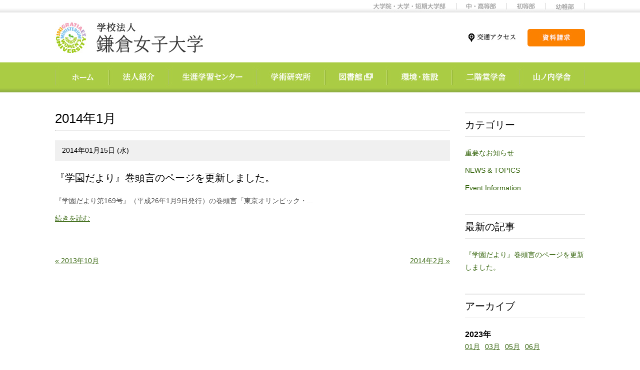

--- FILE ---
content_type: text/html; charset=UTF-8
request_url: https://www.kamakura-u.ac.jp/sys/news-houjin/2014/01/
body_size: 4918
content:
<!DOCTYPE HTML>
<html lang="ja">
<head>
<meta charset="utf-8">
<meta http-equiv="X-UA-Compatible" content="IE=edge">
<title>2014年1月アーカイブ | 学校法人 鎌倉女子大学</title>
<meta name="description" content="神奈川県鎌倉市唯一の大学である鎌倉女子大学は「感謝と奉仕に生きる人づくり」を教育の理念に掲げ、「女性の科学的教養の向上と人格的な性情の涵養」を教育の目標に定め、昭和18年に創設されました。変化に富んだ21世紀にあって、幼稚部から大学院までの創造的な教育活動と学校経営に取り組んでいます。" />
<meta name="keywords" content="鎌倉女子大学,女子大学,女子大,鎌倉女子短期大学,短大,生涯学習センター,松本生太,大船キャンパス,岩瀬キャンパス,鎌倉,大船,教育" /><link rel="shortcut icon" href="/favicon.ico"/>
<!-- sys -->
<meta name="generator" content="Movable Type Pro 5.13-ja">
<link rel="start" href="http://www.kamakura-u.ac.jp/sys/news-houjin/" title="Home">
<link rel="alternate" type="application/atom+xml" title="Recent Entries" href="http://www.kamakura-u.ac.jp/sys/news-houjin/atom.xml">
<link rel="alternate" type="application/rss+xml" title="RSS" href="http://www.kamakura-u.ac.jp/sys/news-houjin/index.xml">
<!-- sys end -->
<link rel="stylesheet" href="/houjin/commons/css/common.css">
<link rel="stylesheet" href="/houjin/commons/css/sIndex.css">
<link rel="stylesheet" href="/houjin/commons/sys/css/index.css">
<script src="/houjin/commons/js/import.js"></script>
<script src="/houjin/commons/js/sIndexCss.js"></script>
<script src="/houjin/commons/sys/js/index_sp.js"></script>
<!-- GoogleAnalytics -->
<script type="text/javascript">
var gaJsHost = (("https:" == document.location.protocol) ? "https://ssl." : "http://www.");
document.write(unescape("%3Cscript src='" + gaJsHost + "google-analytics.com/ga.js' type='text/javascript'%3E%3C/script%3E"));
</script>
<script type="text/javascript">
try {
var pageTracker = _gat._getTracker("UA-15246580-1");
pageTracker._trackPageview();
} catch(err) {}</script>
<!-- /GoogleAnalytics -->


    <link rel="prev" href="https://www.kamakura-u.ac.jp/sys/news-houjin/2013/10/" title="2013年10月" />
    <link rel="next" href="https://www.kamakura-u.ac.jp/sys/news-houjin/2014/02/" title="2014年2月" />

</head>
<body>
<div id="stage">
  <!-- header -->
  <header>
  <div id="globalHeader" class="clear">
  <div id="globalMenuT">
	<div class="wrapper clearfix">
	  <ul class="right clearfix">	  	
		<li><a href="/index.html" target="_blank"><img src="/houjin/commons/img/global_header/gMenu_university_pc.jpg" alt="大学院・大学・短期大学部" class="switch" id="menu_university"></a></li>
		<li><a href="https://kamakura-u-j.ed.jp/" target="_blank"><img src="/houjin/commons/img/global_header/gMenu_m_h_school_pc.jpg" alt="中・高等部" class="switch" id="menu_m_h_school"></a></li>
		<li><a href="/elementary/index.html" target="_blank"><img src="/houjin/commons/img/global_header/gMenu_elementary_pc.jpg" alt="初等部" class="switch" id="menu_elementary"></a></li>
		<li><a href="/kindergarten/index.html" target="_blank"><img src="/houjin/commons/img/global_header/gMenu_kindergarten_pc.jpg" alt="幼稚部" class="switch" id="menu_kindergarten"></a></li>
	  </ul>
	</div>
  </div>
  <div id="globalMenuM">
	<div class="wrapper clearfix">
	  <div id="kamakuraLogo"><a href="/houjin/index.html"><img src="/houjin/commons/img/global_header/logo_pc.jpg" alt="学校法人 鎌倉女子大学" class="switch"></a></div>
	  <ul class="clearfix">
		<li id="access"><a href="/houjin/access/index.html"><img src="/houjin/commons/img/global_header/gMenu_access_pc.jpg" alt="交通アクセス" class="switch" id="gMenu_access"></a></li>
		<li><a href="/houjin/material/index.html"><img src="/houjin/commons/img/global_header/gMenu_material_pc.jpg" alt="資料請求" class="switch" name="gMenu_material" id="gMenu_material"></a></li>
	  </ul>
	</div>
  </div>
</div>
    <div id="mainMenu" class="pcOnly">
  <div class="wrapper">
	<ul class="clearfix">
	  <li><a href="/houjin/index.html"><img src="/houjin/commons/img/main_menu_pc/mMenu_home.jpg" alt="ホーム" id="lMenu_home" class="overimage"></a></li>
	  <li><a href="/houjin/profile/index.html"><img src="/houjin/commons/img/main_menu_pc/mMenu_profile.jpg" alt="学校法人鎌倉女子大学" id="lMenu_profile" class="overimage"></a></li>
	  <li><a href="/houjin/llc/index.html"><img src="/houjin/commons/img/main_menu_pc/mMenu_llc.jpg" alt="生涯学習センター" id="lMenu_llc" class="overimage"></a></li>
	  <li><a href="/houjin/research/index.html"><img src="/houjin/commons/img/main_menu_pc/mMenu_research.jpg" alt="学術研究所" id="lMenu_research" class="overimage"></a></li>
	  <li><a href="https://libufinity.kamakura-u.ac.jp/" target="_blank"><img src="/houjin/commons/img/main_menu_pc/mMenu_library.jpg" alt="図書館" class="overimage"></a></li>
	  <li><a href="/houjin/facilities/index.html"><img src="/houjin/commons/img/main_menu_pc/mMenu_facilities.jpg" alt="環境・施設" id="lMenu_facilities" class="overimage"></a></li>
	  <li><a href="/houjin/facilities/nikaidou/index.html"><img src="/houjin/commons/img/main_menu_pc/mMenu_nikaidou.jpg" alt="二階堂学舎" id="lMenu_nikaidou" class="overimage"></a></li>
	  <li><a href="/houjin/facilities/yamanouchi/index.html"><img src="/houjin/commons/img/main_menu_pc/mMenu_yamanouchi.jpg" alt="山ノ内学舎" id="lMenu_yamanouchi" class="overimage"></a></li>
	</ul>
  </div>
</div>
    <div id="mainMenu" class="spOnly clearfix">
  <div id="homeBtn" class="left"><a href="/houjin/index.html"><img src="/houjin/commons/img/main_menu_sp/mMenu_home.jpg" alt="" width="132" height="60"></a></div>
  <div id="slideMenuBtn" class="right"><a href="#slideMenu"><img src="/houjin/commons/img/main_menu_sp/title_mMenu.jpg" alt="MENU" width="162" height="60"></a></div>
</div>
  </header>
  <!-- header end --> 
  <!-- contents -->
  <div id="contents" class="wrapper clearfix"> 
    
    <!-- mainContents -->
    <div id="mainContents"> 
      <!-- spContents -->
      <div id="spContents">

        <!--　編集領域　-->
        <section>
          <h1 class="title content-title">2014年1月</h1>
          
          
          <div class="widget widget-entries">
          <div class="nav-list" data-role="listview" data-theme="a">
          
          <div class="nav-item">
  <abbr class="data datetime pubdate" title="2014年01月15日 (水)">2014年01月15日 (水)</abbr>
  <h2 class="ui-li-heading entry-title">
    
        『学園だより』巻頭言のページを更新しました。
    
  </h2>
  
  <p class="entry-description ui-li-desc"> 『学園だより第169号』（平成26年1月9日発行）の巻頭言「東京オリンピック・...</p>
  
  <div class="continuation"><a href="https://www.kamakura-u.ac.jp/sys/news-houjin/2014/01/post-122.html">続きを読む</a></div>
</div>

          
          </div>
          </div>
          <div class="content-nav clearfix">
            <div class="left"><a href="https://www.kamakura-u.ac.jp/sys/news-houjin/2013/10/">&laquo; 2013年10月</a></div>
            <div class="right"><a href="https://www.kamakura-u.ac.jp/sys/news-houjin/2014/02/">2014年2月 &raquo;</a></div>
          </div>
        
        </section>
        <!--　編集領域 end　--> 
      </div>
      <!-- spContents end --> 
    </div>
    <!-- mainContents end --> 
    
    <!-- sideNav -->
    <div id="sideNav"> 
      <!--　編集領域　-->
      <div id="module-category" class="module-categories module">
	<h3 id="category" class="module-header"><span>カテゴリー</span></h3>
	<div class="module-content">
		<ul class="module-list">
			
			<li class="module-list-item"><a href="https://www.kamakura-u.ac.jp/sys/news-houjin/important-info/">重要なお知らせ</a></li>
			
			<li class="module-list-item"><a href="https://www.kamakura-u.ac.jp/sys/news-houjin/newstopics/">NEWS & TOPICS</a></li>
			
			<li class="module-list-item"><a href="https://www.kamakura-u.ac.jp/sys/news-houjin/event-information/">Event Information</a></li>
			
		</ul>
	</div>
</div>
      <div id="module-recent" class="module-archives module">
	<h3 id="recent" class="module-header"><span>最新の記事</span></h3>
	<div class="module-content">
		<ul class="module-list">
			
			<li class="module-list-item"><a href="https://www.kamakura-u.ac.jp/sys/news-houjin/2014/01/post-122.html">『学園だより』巻頭言のページを更新しました。</a></li>
			
		</ul>
	</div>
</div>
      <div id="module-archive" class="module-archives module">
	<h3 id="archive" class="module-header"><span>アーカイブ</span></h3>
	
	<h4 class="module-header_sub">2023&#24180;</h4>
	
	
	<ul class="module-list clearfix">
	
	<li class="module-list-item"><a href="https://www.kamakura-u.ac.jp/sys/news-houjin/2023/01/">01月</a></li>
	
	
	
	<li class="module-list-item"><a href="https://www.kamakura-u.ac.jp/sys/news-houjin/2023/03/">03月</a></li>
	
	
	
	<li class="module-list-item"><a href="https://www.kamakura-u.ac.jp/sys/news-houjin/2023/05/">05月</a></li>
	
	
	
	<li class="module-list-item"><a href="https://www.kamakura-u.ac.jp/sys/news-houjin/2023/06/">06月</a></li>
	
	</ul>
	
	
	
	<h4 class="module-header_sub">2022&#24180;</h4>
	
	
	<ul class="module-list clearfix">
	
	<li class="module-list-item"><a href="https://www.kamakura-u.ac.jp/sys/news-houjin/2022/01/">01月</a></li>
	
	
	
	<li class="module-list-item"><a href="https://www.kamakura-u.ac.jp/sys/news-houjin/2022/03/">03月</a></li>
	
	
	
	<li class="module-list-item"><a href="https://www.kamakura-u.ac.jp/sys/news-houjin/2022/04/">04月</a></li>
	
	
	
	<li class="module-list-item"><a href="https://www.kamakura-u.ac.jp/sys/news-houjin/2022/05/">05月</a></li>
	
	
	
	<li class="module-list-item"><a href="https://www.kamakura-u.ac.jp/sys/news-houjin/2022/07/">07月</a></li>
	
	
	
	<li class="module-list-item"><a href="https://www.kamakura-u.ac.jp/sys/news-houjin/2022/10/">10月</a></li>
	
	</ul>
	
	
	
	<h4 class="module-header_sub">2021&#24180;</h4>
	
	
	<ul class="module-list clearfix">
	
	<li class="module-list-item"><a href="https://www.kamakura-u.ac.jp/sys/news-houjin/2021/01/">01月</a></li>
	
	
	
	<li class="module-list-item"><a href="https://www.kamakura-u.ac.jp/sys/news-houjin/2021/02/">02月</a></li>
	
	
	
	<li class="module-list-item"><a href="https://www.kamakura-u.ac.jp/sys/news-houjin/2021/03/">03月</a></li>
	
	
	
	<li class="module-list-item"><a href="https://www.kamakura-u.ac.jp/sys/news-houjin/2021/05/">05月</a></li>
	
	
	
	<li class="module-list-item"><a href="https://www.kamakura-u.ac.jp/sys/news-houjin/2021/07/">07月</a></li>
	
	
	
	<li class="module-list-item"><a href="https://www.kamakura-u.ac.jp/sys/news-houjin/2021/10/">10月</a></li>
	
	</ul>
	
	
	
	<h4 class="module-header_sub">2020&#24180;</h4>
	
	
	<ul class="module-list clearfix">
	
	<li class="module-list-item"><a href="https://www.kamakura-u.ac.jp/sys/news-houjin/2020/01/">01月</a></li>
	
	
	
	<li class="module-list-item"><a href="https://www.kamakura-u.ac.jp/sys/news-houjin/2020/02/">02月</a></li>
	
	
	
	<li class="module-list-item"><a href="https://www.kamakura-u.ac.jp/sys/news-houjin/2020/05/">05月</a></li>
	
	
	
	<li class="module-list-item"><a href="https://www.kamakura-u.ac.jp/sys/news-houjin/2020/07/">07月</a></li>
	
	
	
	<li class="module-list-item"><a href="https://www.kamakura-u.ac.jp/sys/news-houjin/2020/10/">10月</a></li>
	
	</ul>
	
	
	
	<h4 class="module-header_sub">2019&#24180;</h4>
	
	
	<ul class="module-list clearfix">
	
	<li class="module-list-item"><a href="https://www.kamakura-u.ac.jp/sys/news-houjin/2019/01/">01月</a></li>
	
	
	
	<li class="module-list-item"><a href="https://www.kamakura-u.ac.jp/sys/news-houjin/2019/02/">02月</a></li>
	
	
	
	<li class="module-list-item"><a href="https://www.kamakura-u.ac.jp/sys/news-houjin/2019/05/">05月</a></li>
	
	
	
	<li class="module-list-item"><a href="https://www.kamakura-u.ac.jp/sys/news-houjin/2019/07/">07月</a></li>
	
	
	
	<li class="module-list-item"><a href="https://www.kamakura-u.ac.jp/sys/news-houjin/2019/08/">08月</a></li>
	
	
	
	<li class="module-list-item"><a href="https://www.kamakura-u.ac.jp/sys/news-houjin/2019/10/">10月</a></li>
	
	</ul>
	
	
	
	<h4 class="module-header_sub">2018&#24180;</h4>
	
	
	<ul class="module-list clearfix">
	
	<li class="module-list-item"><a href="https://www.kamakura-u.ac.jp/sys/news-houjin/2018/01/">01月</a></li>
	
	
	
	<li class="module-list-item"><a href="https://www.kamakura-u.ac.jp/sys/news-houjin/2018/02/">02月</a></li>
	
	
	
	<li class="module-list-item"><a href="https://www.kamakura-u.ac.jp/sys/news-houjin/2018/04/">04月</a></li>
	
	
	
	<li class="module-list-item"><a href="https://www.kamakura-u.ac.jp/sys/news-houjin/2018/05/">05月</a></li>
	
	
	
	<li class="module-list-item"><a href="https://www.kamakura-u.ac.jp/sys/news-houjin/2018/07/">07月</a></li>
	
	
	
	<li class="module-list-item"><a href="https://www.kamakura-u.ac.jp/sys/news-houjin/2018/09/">09月</a></li>
	
	
	
	<li class="module-list-item"><a href="https://www.kamakura-u.ac.jp/sys/news-houjin/2018/10/">10月</a></li>
	
	
	
	<li class="module-list-item"><a href="https://www.kamakura-u.ac.jp/sys/news-houjin/2018/12/">12月</a></li>
	
	</ul>
	
	
	
	<h4 class="module-header_sub">2017&#24180;</h4>
	
	
	<ul class="module-list clearfix">
	
	<li class="module-list-item"><a href="https://www.kamakura-u.ac.jp/sys/news-houjin/2017/01/">01月</a></li>
	
	
	
	<li class="module-list-item"><a href="https://www.kamakura-u.ac.jp/sys/news-houjin/2017/03/">03月</a></li>
	
	
	
	<li class="module-list-item"><a href="https://www.kamakura-u.ac.jp/sys/news-houjin/2017/05/">05月</a></li>
	
	
	
	<li class="module-list-item"><a href="https://www.kamakura-u.ac.jp/sys/news-houjin/2017/07/">07月</a></li>
	
	
	
	<li class="module-list-item"><a href="https://www.kamakura-u.ac.jp/sys/news-houjin/2017/09/">09月</a></li>
	
	
	
	<li class="module-list-item"><a href="https://www.kamakura-u.ac.jp/sys/news-houjin/2017/10/">10月</a></li>
	
	</ul>
	
	
	
	<h4 class="module-header_sub">2016&#24180;</h4>
	
	
	<ul class="module-list clearfix">
	
	<li class="module-list-item"><a href="https://www.kamakura-u.ac.jp/sys/news-houjin/2016/01/">01月</a></li>
	
	
	
	<li class="module-list-item"><a href="https://www.kamakura-u.ac.jp/sys/news-houjin/2016/03/">03月</a></li>
	
	
	
	<li class="module-list-item"><a href="https://www.kamakura-u.ac.jp/sys/news-houjin/2016/05/">05月</a></li>
	
	
	
	<li class="module-list-item"><a href="https://www.kamakura-u.ac.jp/sys/news-houjin/2016/07/">07月</a></li>
	
	
	
	<li class="module-list-item"><a href="https://www.kamakura-u.ac.jp/sys/news-houjin/2016/09/">09月</a></li>
	
	
	
	<li class="module-list-item"><a href="https://www.kamakura-u.ac.jp/sys/news-houjin/2016/10/">10月</a></li>
	
	
	
	<li class="module-list-item"><a href="https://www.kamakura-u.ac.jp/sys/news-houjin/2016/12/">12月</a></li>
	
	</ul>
	
	
	
	<h4 class="module-header_sub">2015&#24180;</h4>
	
	
	<ul class="module-list clearfix">
	
	<li class="module-list-item"><a href="https://www.kamakura-u.ac.jp/sys/news-houjin/2015/01/">01月</a></li>
	
	
	
	<li class="module-list-item"><a href="https://www.kamakura-u.ac.jp/sys/news-houjin/2015/02/">02月</a></li>
	
	
	
	<li class="module-list-item"><a href="https://www.kamakura-u.ac.jp/sys/news-houjin/2015/03/">03月</a></li>
	
	
	
	<li class="module-list-item"><a href="https://www.kamakura-u.ac.jp/sys/news-houjin/2015/04/">04月</a></li>
	
	
	
	<li class="module-list-item"><a href="https://www.kamakura-u.ac.jp/sys/news-houjin/2015/05/">05月</a></li>
	
	
	
	<li class="module-list-item"><a href="https://www.kamakura-u.ac.jp/sys/news-houjin/2015/07/">07月</a></li>
	
	
	
	<li class="module-list-item"><a href="https://www.kamakura-u.ac.jp/sys/news-houjin/2015/09/">09月</a></li>
	
	
	
	<li class="module-list-item"><a href="https://www.kamakura-u.ac.jp/sys/news-houjin/2015/10/">10月</a></li>
	
	</ul>
	
	
	
	<h4 class="module-header_sub">2014&#24180;</h4>
	
	
	<ul class="module-list clearfix">
	
	<li class="module-list-item"><a href="https://www.kamakura-u.ac.jp/sys/news-houjin/2014/01/">01月</a></li>
	
	
	
	<li class="module-list-item"><a href="https://www.kamakura-u.ac.jp/sys/news-houjin/2014/02/">02月</a></li>
	
	
	
	<li class="module-list-item"><a href="https://www.kamakura-u.ac.jp/sys/news-houjin/2014/03/">03月</a></li>
	
	
	
	<li class="module-list-item"><a href="https://www.kamakura-u.ac.jp/sys/news-houjin/2014/04/">04月</a></li>
	
	
	
	<li class="module-list-item"><a href="https://www.kamakura-u.ac.jp/sys/news-houjin/2014/05/">05月</a></li>
	
	
	
	<li class="module-list-item"><a href="https://www.kamakura-u.ac.jp/sys/news-houjin/2014/07/">07月</a></li>
	
	
	
	<li class="module-list-item"><a href="https://www.kamakura-u.ac.jp/sys/news-houjin/2014/08/">08月</a></li>
	
	
	
	<li class="module-list-item"><a href="https://www.kamakura-u.ac.jp/sys/news-houjin/2014/10/">10月</a></li>
	
	
	
	<li class="module-list-item"><a href="https://www.kamakura-u.ac.jp/sys/news-houjin/2014/11/">11月</a></li>
	
	</ul>
	
	
	
	<h4 class="module-header_sub">2013&#24180;</h4>
	
	
	<ul class="module-list clearfix">
	
	<li class="module-list-item"><a href="https://www.kamakura-u.ac.jp/sys/news-houjin/2013/01/">01月</a></li>
	
	
	
	<li class="module-list-item"><a href="https://www.kamakura-u.ac.jp/sys/news-houjin/2013/03/">03月</a></li>
	
	
	
	<li class="module-list-item"><a href="https://www.kamakura-u.ac.jp/sys/news-houjin/2013/04/">04月</a></li>
	
	
	
	<li class="module-list-item"><a href="https://www.kamakura-u.ac.jp/sys/news-houjin/2013/05/">05月</a></li>
	
	
	
	<li class="module-list-item"><a href="https://www.kamakura-u.ac.jp/sys/news-houjin/2013/06/">06月</a></li>
	
	
	
	<li class="module-list-item"><a href="https://www.kamakura-u.ac.jp/sys/news-houjin/2013/07/">07月</a></li>
	
	
	
	<li class="module-list-item"><a href="https://www.kamakura-u.ac.jp/sys/news-houjin/2013/10/">10月</a></li>
	
	</ul>
	
	
	
	<h4 class="module-header_sub">2012&#24180;</h4>
	
	
	<ul class="module-list clearfix">
	
	<li class="module-list-item"><a href="https://www.kamakura-u.ac.jp/sys/news-houjin/2012/01/">01月</a></li>
	
	
	
	<li class="module-list-item"><a href="https://www.kamakura-u.ac.jp/sys/news-houjin/2012/02/">02月</a></li>
	
	
	
	<li class="module-list-item"><a href="https://www.kamakura-u.ac.jp/sys/news-houjin/2012/03/">03月</a></li>
	
	
	
	<li class="module-list-item"><a href="https://www.kamakura-u.ac.jp/sys/news-houjin/2012/04/">04月</a></li>
	
	
	
	<li class="module-list-item"><a href="https://www.kamakura-u.ac.jp/sys/news-houjin/2012/05/">05月</a></li>
	
	
	
	<li class="module-list-item"><a href="https://www.kamakura-u.ac.jp/sys/news-houjin/2012/06/">06月</a></li>
	
	
	
	<li class="module-list-item"><a href="https://www.kamakura-u.ac.jp/sys/news-houjin/2012/07/">07月</a></li>
	
	
	
	<li class="module-list-item"><a href="https://www.kamakura-u.ac.jp/sys/news-houjin/2012/10/">10月</a></li>
	
	
	
	<li class="module-list-item"><a href="https://www.kamakura-u.ac.jp/sys/news-houjin/2012/11/">11月</a></li>
	
	
	
	<li class="module-list-item"><a href="https://www.kamakura-u.ac.jp/sys/news-houjin/2012/12/">12月</a></li>
	
	</ul>
	
	
	
	<h4 class="module-header_sub">2011&#24180;</h4>
	
	
	<ul class="module-list clearfix">
	
	<li class="module-list-item"><a href="https://www.kamakura-u.ac.jp/sys/news-houjin/2011/06/">06月</a></li>
	
	
	
	<li class="module-list-item"><a href="https://www.kamakura-u.ac.jp/sys/news-houjin/2011/07/">07月</a></li>
	
	
	
	<li class="module-list-item"><a href="https://www.kamakura-u.ac.jp/sys/news-houjin/2011/08/">08月</a></li>
	
	
	
	<li class="module-list-item"><a href="https://www.kamakura-u.ac.jp/sys/news-houjin/2011/09/">09月</a></li>
	
	
	
	<li class="module-list-item"><a href="https://www.kamakura-u.ac.jp/sys/news-houjin/2011/10/">10月</a></li>
	
	
	
	<li class="module-list-item"><a href="https://www.kamakura-u.ac.jp/sys/news-houjin/2011/11/">11月</a></li>
	
	
	
	<li class="module-list-item"><a href="https://www.kamakura-u.ac.jp/sys/news-houjin/2011/12/">12月</a></li>
	
	</ul>
	
	
	
</div>

      <!--　編集領域 end　-->
    </div>
    <!-- sideNav end --> 
</div>
  <!-- contents end --> 
  <!-- footer --> 
  <footer>
    <div id="footerMenu">
      <div id="footerSubMenu">
        <div class="wrapper clearfix">
          <ul class="left clearfix">
            <li><a href="/houjin/foruse/index.html"><img src="/houjin/commons/img/footer/fMenu_foruse_pc.png" alt="ご利用にあたって" class="overimage switch" id="fMmenu_foruse"></a></li>
            <li><a href="/houjin/privacy/index.html"><img src="/houjin/commons/img/footer/fMenu_privacy_pc.png" alt="個人情報について" class="overimage switch" id="fMmenu_privacy"></a></li>
            <li><a href="/houjin/inquiry/index.html"><img src="/houjin/commons/img/footer/fMenu_inquiry_pc.png" alt="お問い合わせ" class="overimage switch" id="fMmenu_inquiry"></a></li>
          </ul>
          <div id="pageTop" class="right"><a href="#stage"><img src="/houjin/commons/img/footer/pagetop_pc.jpg" alt="" class="overimage switch"></a></div>
        </div>
      </div>
      <div id="footerMainMenu" class="clearfix pcOnly">
        <div class="wrapper">
          <div class="fMenu">
            <div class="title"><a href="/houjin/profile/index.html"><span>法人紹介</span></a></div>
            <ul>
              <li><a href="/houjin/profile/spirit/index.html"><span>建学の精神</span></a></li>
              <li><a href="/houjin/profile/greeting/index.html"><span>理事長挨拶</span></a></li>
              <li><a href="/houjin/profile/history/index.html"><span>沿革</span></a></li>
              <li><a href="/houjin/profile/schoolsong/index.html"><span>校歌・学生歌</span></a></li>
              <li><a href="/houjin/profile/disclosure/index.html"><span>情報公開</span></a></li>
              <li><a href="/houjin/profile/gnews/index.html"><span>『学園だより』巻頭言</span></a></li>
			  <li><a href="/houjin/profile/recruit/index.html"><span>採用情報</span></a></li>
            </ul>
          </div>
          <div class="fMenu">
            <div class="title"><a href="/houjin/llc/index.html"><span>生涯学習センター</span></a></div>
            <ul>
              <li><a href="/houjin/llc/program/index.html"><span>講座プログラム・申込方法</span></a></li>
              <li><a href="/houjin/llc/tour/index.html"><span>研修ツアー</span></a></li>
              <li><a href="/houjin/llc/place/index.html"><span>会場</span></a></li>
            </ul>
          </div>
          <div class="fMenu">
            <div class="title"><a href="/houjin/research/index.html"><span>学術研究所</span></a></div>
            <ul>
              <li><a href="/houjin/research/bulletin/index.html"><span>鎌倉女子大学紀要の紹介</span></a></li>
              <li><a href="/houjin/research/report/index.html"><span>鎌倉女子大学学術研究所報の紹介</span></a></li>
              <li><a href="/houjin/research/support/index.html"><span>個人研究・グループ研究の助成</span></a></li>
			   <li><a href="/houjin/research/lecture/index.html"><span>講演会・研究談話会</span></a></li>
              <li><a href="/houjin/research/activity/index.html"><span>研究不正防止に関する取り組み</span></a></li>
			  <li class="e_link"><a href="/profile/disclosure/animals/index.html" target="_blank"><span>動物実験等に関すること</span></a></li>
			  <li><a href="/houjin/research/kamakura_prj/index.html"><span>子ども・子育て研究施設<br>「かまくらプロジェクト」</span></a></li>
            </ul>
          </div>
          <div class="fMenu">           
              <div class="title"><a href="/houjin/facilities/index.html"><span>環境・施設</span></a></div>
              <ul>
                <li class="e_link"><a href="/profile/facilities/ofuna/index.html" target="_blank"><span>大船キャンパス</span></a></li>
                <li><a href="/houjin/facilities/iwase/index.html"><span>岩瀬キャンパス</span></a></li>
				<li><a href="/houjin/facilities/nikaidou/index.html"><span>二階堂学舎</span></a></li>
				<li><a href="/houjin/facilities/yamanouchi/index.html"><span>山ノ内学舎</span></a></li>
              </ul>                
          </div>
          <div class="fMenu last">
            <div id="fMenu_access">
              <div class="title"><a href="/houjin/access/index.html">交通アクセス</a></div>
            </div>
            <div id="fMenu_material">
              <div class="title"><a href="/houjin/material/index.html"><span>資料請求</span></a></div>
            </div>          
            <div id="fMenu_library">
              <div class="title e_link"><a href="https://libufinity.kamakura-u.ac.jp/" target="_blank"><span>図書館</span></a></div>
            </div>
          </div>
        </div>
      </div>
      <div id="copyright">
        <div class="wrapper">
          <p>Copyright (C) Kamakura Women’s University. All Rights Reserved.</p>
        </div>
      </div>
    </div>
  </footer>
  <!-- footer end --> 
</div>
<!--slideMenu--> 
<script type="text/javascript" src="/houjin/commons/js/slideMenu.js"></script> 
<div id="slideMenu" style="display:none">
      <ul>
        <li id="lMenu_profile" class="lSlideMenu o_profile"><a href="/houjin/profile/index.html"><span>法人紹介</span></a></li>
			<li id="mMenu_spirit" class="mSlideMenu o_profile"><a href="/houjin/profile/spirit/index.html"><span>建学の精神</span></a></li>			
			<li id="mMenu_greeting" class="mSlideMenu o_profile"><a href="/houjin/profile/greeting/index.html"><span>理事長挨拶</span></a></li>
			<li id="mMenu_history" class="mSlideMenu o_profile"><a href="/houjin/profile/history/index.html"><span>沿革</span></a></li>
			<li id="mMenu_schoolsong" class="mSlideMenu o_profile"><a href="/houjin/profile/schoolsong/index.html"><span>校歌・学生歌</span></a></li>
			<li id="mMenu_disclosure" class="mSlideMenu o_profile"><a href="/houjin/profile/disclosure/index.html"><span>情報公開</span></a></li>
			<li id="mMenu_gnews" class="mSlideMenu o_profile"><a href="/houjin/profile/gnews/index.html"><span>『学園だより』巻頭言</span></a></li>
			<li id="mMenu_recruit" class="mSlideMenu o_profile"><a href="/houjin/profile/recruit/index.html"><span>採用情報</span></a></li>
				
       <li id="lMenu_llc" class="lSlideMenu o_llc"><a href="/houjin/llc/index.html"><span>生涯学習センター</span></a></li>
			<li id="mMenu_program" class="mSlideMenu o_llc"><a href="/houjin/llc/program/index.html"><span>講座プログラム・申込方法</span></a></li>
			<li id="mMenu_tour" class="mSlideMenu o_llc"><a href="/houjin/llc/tour/index.html"><span>研修ツアー</span></a></li>			
			<li id="mMenu_place" class="mSlideMenu o_llc"><a href="/houjin/llc/place/index.html"><span>会場</span></a></li>	
			
        <li id="lMenu_research" class="lSlideMenu o_research"><a href="/houjin/research/index.html"><span>学術研究所</span></a></li>
			<li id="mMenu_bulletin" class="mSlideMenu o_research"><a href="/houjin/research/bulletin/index.html"><span>鎌倉女子大学紀要の紹介</span></a></li>
			<li id="mMenu_report" class="mSlideMenu o_research"><a href="/houjin/research/report/index.html"><span>鎌倉女子大学学術研究所報の紹介</span></a></li>
			<li id="mMenu_support" class="mSlideMenu o_research"><a href="/houjin/research/support/index.html"><span>個人研究・グループ研究の助成</span></a></li>
			<li id="mMenu_external" class="mSlideMenu o_research"><a href="/houjin/research/external/index.html"><span>外部資金採択状況</span></a></li>
			<li id="mMenu_lecture" class="mSlideMenu o_research"><a href="/houjin/research/lecture/index.html"><span>講演会・研究談話会</span></a></li>
			<li id="mMenu_activity" class="mSlideMenu o_research"><a href="/houjin/research/activity/index.html"><span>研究不正防止に関する取り組み</span></a></li>			
			<li class="mSlideMenu o_research e_link"><a href="/profile/disclosure/animals/index.html" target="_blank"><span>動物実験等に関すること</span></a></li>
			<li id="mMenu_kamakura_prj" class="mSlideMenu o_research"><a href="/houjin/research/kamakura_prj/index.html"><span>子ども・子育て研究施設<br>「かまくらプロジェクト」</span></a></li>
			<li id="mMenu_care_support" class="mSlideMenu o_research"><a href="/houjin/research/care_support/index.html"><span>少子高齢社会における<br>地域の子育て・孫育て支援</span></a></li>
		 <li class="lSlideMenu e_link"><a href="https://libufinity.kamakura-u.ac.jp/" target="_blank"><span>図書館</span></a></li>
		 
		 <li id="lMenu_facilities" class="lSlideMenu o_facilities"><a href="/houjin/facilities/index.html"><span>環境・施設</span></a></li>
       		<li class="mSlideMenu o_facilities e_link"><a href="/profile/facilities/ofuna/index.html" target="_blank"><span>大船キャンパス</span></a></li>
			<li id="mMenu_iwase" class="mSlideMenu o_facilities"><a href="/houjin/facilities/iwase/index.html"><span>岩瀬キャンパス</span></a></li>
			<li id="mMenu_nikaidou" class="mSlideMenu o_facilities"><a href="/houjin/facilities/nikaidou/index.html"><span>二階堂学舎</span></a></li>		
			<li id="mMenu_yamanouchi" class="mSlideMenu o_facilities"><a href="/houjin/facilities/yamanouchi/index.html"><span>山ノ内学舎</span></a></li>				

		<li id="lMenu_nikaidou" class="lSlideMenu"><a href="/houjin/facilities/nikaidou/index.html"><span>二階堂学舎</span></a></li>	
		<li id="lMenu_yamanouchi" class="lSlideMenu"><a href="/houjin/facilities/yamanouchi/index.html"><span>山ノ内学舎</span></a></li>							
      </ul>
</div>
<!--slideMenu END--> 
<script type="text/javascript" src="/sys/mt/plugins/RunPeriodicTasks/mt-run-periodic-tasks.cgi?blog_id=3"></script>

</body>
</html>

--- FILE ---
content_type: text/css
request_url: https://www.kamakura-u.ac.jp/houjin/commons/css/common.css
body_size: 111
content:
@charset "utf-8";
@import url("/houjin/commons/css/reset.css");
@import url("/houjin/commons/css/base.css");
@import url("/houjin/commons/css/layout.css");
@import url("/houjin/commons/css/header.css");
@import url("/houjin/commons/css/footer.css");

--- FILE ---
content_type: text/css
request_url: https://www.kamakura-u.ac.jp/houjin/commons/css/sIndex.css
body_size: 849
content:
@charset "utf-8";

#mainContents {
	width: 790px;
	float: right;
}
#mainimage h1 {
	width: 790px;
}
/* layoyt */
.imgBox_pc {
	width: 250px;
	float: left;
}
.txtBox_pc {
	width: 520px;
	float: right;
}
.box2_1_pc {
	width: 385px;
	float: left;
	margin-right: 20px;
}
.box3_1_pc {
	width: 250px;
	float: left;
	margin-right: 20px;
}
.box3_2_pc {
	width: 520px;
	float: left;
	margin-right: 20px;
}
.box5_1_pc {
	width: 142px;
	float: left;
	margin-right: 20px;
}
.box5_4_pc {
	width: 628px;
	float: left;
	margin-right: 20px;
}
.boxImg2_pc li {
	width: 385px;
	float: left;
	margin-right: 20px;
}
.boxImg3_pc li {
	width: 250px;
	float: left;
	margin-right: 20px;
}
.boxImg5_pc li {
	width: 142px;
	float: left;
	margin-right: 20px;
}
.box2_1_pc:nth-child(2n), 
.box3_1_pc:nth-child(3n), 
.box4_1_pc:nth-child(4n),
.boxImg2_pc li:nth-child(2n), 
.boxImg3_pc li:nth-child(3n),
.boxImg5_pc li:nth-child(5n),
.box > div:last-child,
.boxTop0 > div:last-child,
.boxTop10 > div:last-child,
.boxTop30 > div:last-child ,
.boxTop40 > div:last-child{
	margin-right: 0px;
}
.rMargin{
	margin-right: 20px !important;
}
.left {
	float: left;
	margin-right: 0px;
}
.right {
	float: right;
	margin-right: 0px;
}
.last_pc{
	margin-right:0;
}
/* layoyt end */


/* sideMenu */
#sideMenu {
	width: 240px;
	float: left;
}
#sideMenu li a {
	width: 206px;
	display: block;
	background-color: #F9F9F9;
	border-left: 4px solid #F9F9F9;
	text-decoration: none;
	padding: 12px 20px 12px 10px;
	line-height:1.8em;
}
#sideMenu li.even a {
	background-color: #EEEEEE;
	border-left: 4px solid #EEEEEE;
}
#sideMenu li a:hover {
	border-left: 4px solid #CCCCCC;
}
#sideMenu li.mSideMenu a {
	background-image: url(/houjin/commons/img/side_menu/icon_sideMenu.png);
	background-repeat: no-repeat;
	background-position: 219px center;
}
#sideMenu li.e_link a {
	background-image: url(/houjin/commons/img/side_menu/icon_e_link.png);
	background-repeat: no-repeat;
	background-position: 208px center;
}
#sideMenu li.e_link.even a {
	background-image: url(/houjin/commons/img/side_menu/icon_e_link2.png);
	background-repeat: no-repeat;
	background-position: 208px center;
}
#sideMenu li .sSideMenu {
	display: none;
}
/* sideMenu active */
#sideMenu li.active a {
	border-left: 4px solid #CCCCCC;
}
#sideMenu li.mSideMenu.active a {
	background-image: url(/houjin/commons/img/side_menu/icon_sideMenu_on.png);
}
#sideMenu li .sSideMenu a {
	background-image: none;
	color:#000000;
}
#sideMenu li.mSideMenu.active .sSideMenu {
	display: block;
}
#sideMenu li.mSideMenu.active .sSideMenu a {
	background-image: none;
	border-left: none;
	background-color: #FFFFFF;
	font-size: 12px;
	padding: 0px;
}
#sideMenu li.mSideMenu.active .sSideMenu a span {
	display: block;
	border-left: 4px solid #ffffff;
	border-bottom: 1px solid #E6E6E6;
	padding: 6px 12px 6px 22px;
	width: 216px;
	text-indent:-14px;
}
#sideMenu li.mSideMenu.active .sSideMenu li:last-child a span {
	border-bottom: 1px solid #FFFFFF;
}
#sideMenu li.mSideMenu.active .sSideMenu a:hover {	
	background-image: none;
}
#sideMenu li.mSideMenu.active .sSideMenu a:hover span {
	border-bottom: 1px solid #E6E6E6;
	border-left: 4px solid #AACC44;
}
#sideMenu li.mSideMenu.active .sSideMenu .sActive a  span{
	border-left: 4px solid #AACC44;
}
/* sideMenu end */

/* research */
#sideMenu.nav_research li a{
	font-size:12px;
}
#sideMenu #mMenu_kamakura_prj.mSideMenu.active .sSideMenu a span {
	padding: 6px 12px 6px 8px;
	text-indent:0;
}


--- FILE ---
content_type: text/css
request_url: https://www.kamakura-u.ac.jp/houjin/commons/sys/css/index.css
body_size: 821
content:
@charset "utf-8";
/*共通項目*/
#mainContents {
	float: left;
}
/*共通項目 end */

/* sideNav */
#sideNav {
	width: 240px;
	float: right;
	display: block;
}
#sideNav a {
	color: #34640B;
}
#sideNav .module {
	margin-bottom: 40px;
}
#sideNav .module-syndicate.module {
	margin-bottom: 0px;
	border-top: 2px solid #E6E6E6;
	padding-top: 8px;
}
#sideNav h3 {
	font-size: 20px;
	color: #000000;
	margin-top: 0px;
	padding-top: 8px;
	padding-bottom: 8px;
	border-top: 2px solid #E6E6E6;
	border-bottom: 1px solid #E6E6E6;
}
#sideNav h4 {
	margin-top: 14px;
	font-size: 16px;
	color: #000000;
	font-weight: bold;
}
#sideNav #module-category {
	font-size: 14px;
}
#sideNav #module-category h3 {
	margin-bottom: 10px;
}
#sideNav #module-recent h3 {
	margin-bottom: 0px;
}
#sideNav #module-archive h3 {
	margin-bottom: 20px;
}
#sideNav #module-category li {
	padding-top: 10px;
}
#sideNav #module-recent li {
	padding-top: 20px;
}
#sideNav #module-archive li {
	float: left;
	padding-top: 0px;
	padding-right: 10px;
}
#sideNav #module-category a, #sideNav #module-recent a {
	text-decoration: none;
}
#sideNav #module-category a:hover, #sideNav #module-recent a:hover {
	text-decoration: underline;
}
/* sideNav end */
/* rss */
#menu-search {
	padding: 0.62em;
}
#menu-search {
	margin: 0;
}
#menu-search .text {
	width: 70%;
}
#menu-search .ui-input-search {
	width: 100%;
	box-sizing: border-box;
	-webkit-box-sizing: border-box;
	-moz-box-sizing: border-box;
}
.module-syndicate a {
	padding: 2px 0 2px 22px;
	background: url(/houjin/commons/sys/img/feed-icon-16x16.gif) no-repeat 0 4px;
	display: block;
	font-size: 13px;
	font-family: arial;
}
/* rss end */

/* widget page */
h1 {
	font-size: 26px;
	color: #000;
	border-bottom: dotted 1px #000;
	padding-bottom: 10px;
}
.widget .nav-item {
	margin-bottom: 60px;
}
.widget .data {
	background-color: #F0F0F0;
	color: #000;
	padding: 8px 14px;
	margin-top: 20px;
	display: block;
}
.widget h2 {
	font-size: 20px;
	color: #000;
	margin-top: 20px;
	line-height: 1.4em;
}
.widget .entry-description {
	margin-top: 20px;
}
.widget .continuation {
	margin-top: 10px;
}
/* widget page end */
/* entry page */
.entry-content {
	margin-bottom: 60px;
}
.entry-header .data {
	background-color: #F0F0F0;
	color: #000;
	padding: 8px 14px;
	display:block;
}
.entry-header h1 {
	font-size: 20px;
	color: #000;
	margin-top: 20px;
	border-bottom:none;
}
.entry-content {
	margin-top: 20px;
}
.entry-footer{
	border-top:dotted 1px #000000;
	margin-top:20px;
	padding-top:10px;
}
/* entry page end */

abbr{
      text-decoration: none;
}


--- FILE ---
content_type: text/css
request_url: https://www.kamakura-u.ac.jp/houjin/commons/css/base.css
body_size: 645
content:
@charset "utf-8";
.pcOnly {
	display: block !important;
}
.spOnly {
	display: none !important;
}
body {
	font-family: "メイリオ", Meiryo, "ヒラギノ角ゴ Pro W3", "Hiragino Kaku Gothic", Osaka, "ＭＳ Ｐゴシック", sans-serif;
	font-size: 14px;
	line-height: 1.8em;
	color: #505050;
	background-color: #FFF;
}
header img, footer img {
	display: block;
}
a {
	color: #505050;
	text-decoration: underline;
}
a:hover {
	text-decoration: none;
}
#mainContents a {
	color: #34640b;
}
sup, sub {
	height: 0;
	line-height: 1;
	vertical-align: baseline;
	_vertical-align: bottom;
	position: relative;
	font-size: 10px;
}
sup {
	bottom: 0.8ex;
}
sub {
	top: .5ex;
}
.clear {
	clear: both;
}
/* img PC or SP */
.switch {
	visibility: hidden;
}
/*commonclass*/
.clearfix:after {
	content: ".";
	display: block;
	height: 0;
	clear: both;
	visibility: hidden;
}
.clearfix {
	display: inline-block;
	min-height: 1%;  /* for IE 7*/
}
/* Hides from IE-mac \*/
* html .clearfix {
	height: 1%;
}
.clearfix {
	display: block;
}
/* End hide from IE-mac */


/*commonclass end*/
.overimage {
	border-top-style: none;
	border-right-style: none;
	border-bottom-style: none;
	border-left-style: none;
}
.italic{
	
	font-style:italic !important;
}

--- FILE ---
content_type: text/css
request_url: https://www.kamakura-u.ac.jp/houjin/commons/css/layout.css
body_size: 1902
content:
@charset "utf-8";
h2 {
	margin-top: 60px;
}
h3 {
	color: #000000;
	font-size: 22px;
	margin-top: 40px;
	line-height: 1.5em;
}
h4 {
	color: #000000;
	font-size: 18px;
	font-weight: bold;
	margin-top: 20px;
}
h5 {
	color: #000000;
	font-weight: bold;
	margin-top: 20px;
	font-size: 14px;
}
h3 .sFont {
	font-size: 18px;
}
h4 .sFont {
	font-size: 14px;
}
/* top h2 */ 
.fh2 {
	margin-top: 40px;
}
/* top h3 */ 
.fh3 {
	margin-top: 20px;
}
.lead {
	font-size: 20px;
	margin-top: 40px;
	color: #000000;
	line-height: 1.8em;
}
.lead .sLead {
	font-size: 14px;
	padding-top: 10px;
	color: #000000;
	line-height: 1.6em;
}
.lead .sLead.mMargin {
	padding-top: 0px;
}
/* layoyt */
#stage {
	width: 100%;
	position: relative;
	min-width: 1080px;
	background-color: #FFF;
}
.wrapper {
	width: 1060px;
	padding-left: 10px;
	padding-right: 10px;
	margin: 0 auto;
}
#contents {
	margin-top: 40px;
	margin-bottom: 60px;
}
#h1_area {
	width: 100%;
	background-image: url(/houjin/commons/img/bg_h1_pc.jpg);
	background-position: top left;
	background-repeat: repeat-x;
}
#mainContents {
	width: 1060px;
	margin-left: auto;
	margin-right: auto;
}
/* pankuz */
#pankuzu {
	width: 100%;
	clear: both;
	font-size: 12px;
	border-top: dotted 1px #000000;
	line-height: 40px;
}
/* pankuz end */
/* layoyt */
.imgBox_pc {
	width: 340px;
	float: left;
}
.txtBox_pc {
	width: 700px;
	float: right;
}
.box2_1_pc {
	width: 520px;
	float: left;
	margin-right: 20px;
}
.box3_1_pc {
	width: 340px;
	float: left;
	margin-right: 20px;
}
.box3_2_pc {
	width: 700px;
	float: left;
	margin-right: 20px;
}
.box4_1_pc {
	width: 250px;
	float: left;
	margin-right: 20px;
}
.box4_3_pc {
	width: 790px;
	float: left;
	margin-right: 20px;
}
.boxImg2_pc li {
	width: 520px;
	float: left;
	margin-right: 20px;
}
.boxImg3_pc li {
	width: 340px;
	float: left;
	margin-right: 20px;
}
.boxImg4_pc li {
	width: 250px;
	float: left;
	margin-right: 20px;
}
.boxImg5_pc li {
	width: 196px;
	float: left;
	margin-right: 20px;
}
.box2_1_pc:nth-child(2n), .box3_1_pc:nth-child(3n), .box3_4_pc:nth-child(4n), .boxImg2_pc li:nth-child(2n), .boxImg3_pc li:nth-child(3n), .boxImg4_pc li:nth-child(4n), .boxImg5_pc li:nth-child(5n), .box > div:last-child, .boxTop0 > div:last-child, .boxTop10 > div:last-child, .boxTop30 > div:last-child, .boxTop40 > div:last-child {
	margin-right: 0px;
}
.rMargin {
	margin-right: 20px !important;
}
.left {
	float: left;
	margin-right: 0px;
}
.right {
	float: right;
	margin-right: 0px;
}
.last_pc {
	margin-right: 0;
}
/* 余白 */
.boxTable {
	margin-top: 20px;
}
.box {
	margin-top: 20px;
}
.boxTop0 {
	margin-top: 0px;
}
.boxTop5 {
	margin-top: 5px;
}
.boxTop10 {
	margin-top: 10px;
}
.boxTop30 {
	margin-top: 30px;
}
.boxTop40 {
	margin-top: 40px;
}
.boxTop50 {
	margin-top: 50px;
}
.boxTop60 {
	margin-top: 60px;
}
.mMargin {
	margin-top: 0px;
}
.mBottom {
	margin-bottom: 10px;
}
.lineTop {
	margin-top: 16px;
}
/* grayBox */
.grayBox {
	background-color: #f9f8f4;
	padding: 20px;
	color: #000000;
}
.grayBox .tel p, .grayBox .fax p, .grayBox .email p {
	background-repeat: no-repeat;
	background-position: 0px 0px;
	padding-left: 50px;
	min-height: 30px;
	padding-right: 60px;
	margin-top: 10px;
}
.grayBox .tel p {
	background-image: url(/houjin/commons/img/icon_tel_pc.gif);
}
.grayBox .fax p {
	background-image: url(/houjin/commons/img/icon_fax_pc.gif);
}
.grayBox .email p {
	background-image: url(/houjin/commons/img/icon_email_pc.gif);
}
.grayBox .address p, .grayBox .tel p, .grayBox .fax p, .grayBox .email p {
	padding-top: 6px;
	font-size: 22px;
}
.grayBox .address p span, .grayBox .tel p span, .grayBox .fax p span, .grayBox .email p span {
	font-size: 16px;
}
.grayBox .boxTop40 {
	margin-top: 40px;
	clear: both;
}
/* grayBox end */

/* table */
.boxTable table {
	width: 100%;
}
.boxTable th {
	background-color: #AACC44;
	color: #FFFFFF;
	border-right: solid 1px #E0E0E0;
	padding: 8px;
	font-weight: normal;
	line-height: 1.4em;
	text-align: left;
}
.boxTable td {
	border-bottom: solid 1px #E0E0E0;
	border-right: solid 1px #E0E0E0;
	vertical-align: top;
	line-height: 1.4em;
	padding: 8px;
	text-align: left;
}
.boxTable th.sHead1 {
	background-color: #FFF;
	color: #505050;
	border-bottom: solid 1px #E0E0E0;
	border-right: solid 1px #E0E0E0;
	border-left: solid 1px #E0E0E0;
	width: auto;
	font-weight: normal;
	text-align: left;
}
.boxTable th.sHead2 {
	background-color: #EEEEEE;
	color: #505050;
	border-bottom: solid 1px #E0E0E0;
	border-right: solid 1px #E0E0E0;
	border-left: solid 1px #E0E0E0;
	width: auto;
	font-weight: normal;
	text-align: left;
}
.boxTable th.sHead3 {
	background-color: #F9F9F9;
	color: #505050;
	border-bottom: solid 1px #E0E0E0;
	border-right: solid 1px #E0E0E0;
	width: auto;
	font-weight: normal;
	text-align: left;
}
.boxTable table.borderTop {
	border-top: solid 1px #e0e0e0;
}
.boxTable th.borderLeft {
	border-left: solid 1px #AACC44;
}
.boxTable th.borderRight {
	border-right: solid 1px #AACC44;
}
.boxTable th.borderBottom {
	border-bottom: solid 1px #E0E0E0;
}
.boxTable th.sHead3.borderLeft {
	border-left: solid 1px #E0E0E0;
}
.boxTable td.borderLeft {
	border-left: solid 1px #E0E0E0;
}
.boxTable td.borderRight {
	border-right: solid 1px #E0E0E0;
}
.boxTable .annotation, .boxTable .annotationList, .boxTable .annotationKome {
	margin-top: 10px;
}
.boxTable.thCenter th, .boxTable.tdCenter td, .boxTable.allCenter th, .boxTable.allCenter td, .boxTable.sHeadCenter th.sHead2, .boxTable.sHeadCenter th.sHead3, .boxTable th.thCenter, .boxTable td.tdCenter {
	text-align: center;
}
.boxTable.thTopCenter th, .boxTable.tdTopCenter td, .boxTable.allTopCenter th, .boxTable.allTopCenter td, .boxTable.sHeadTopCenter th.sHead2, .boxTable.sHeadTopCenter th.sHead3, .boxTable th.thTopCenter, .boxTable td.tdTopCenter {
	vertical-align: middle;
}
.boxTable td.tdRight {
	text-align: right;
}
.nowrap {
	white-space: nowrap;
}
/* table end */


/* list */
p.list,.list li {
	padding-left: 1em;
	text-indent: -1em;
}
ol li {
	list-style-type: decimal;
	margin-left: 1.5em;
}
ol.pPadding li, ul.pPadding li {
	padding-top: 20px;
}
.annotationList li {
	padding-left: 1em;
	text-indent: -1em;
	font-size: 12px;
	line-height: 1.6em;
}
.annotationKome li {
	padding-left: 1.5em;
	text-indent: -1.5em;
	font-size: 12px;
	line-height: 1.6em;
}
/* list end */
.sCaption {
	font-size: 12px;
	margin-top: 10px;
	line-height: 1.4em;
}
.caption {
	font-size: 14px;
	margin-top: 10px;
	line-height: 1.6em;
}
.annotation {
	font-size: 12px;
	line-height: 1.6em;
}
.attention {
	font-weight: bold;
}
.red {
	color: #F00;
}
.underline {
	text-decoration: underline;
}
.textRight {
	text-align: right;
}
/* icon pdf */
.pdf {
	padding-top: 10px;
	padding-bottom: 10px;
}
.box .pdf {
	clear: both;
	margin-top: 20px;
	padding-top: 0px;
	padding-bottom: 0px;
}
.pdf .icon {
	background-color: #DA5350;
	padding: 2px 4px;
	font-weight: bold;
	color: #FFFFFF;
	display: block;
	float: left;
	margin-right: 10px;
}
.pdf a {
	width: 740px;
	display: block;
	padding-left: 50px;
}
.pdf .download a {
	float: left;
	padding-top: 2px;
}
/* icon pdf end */

/* btn */
.btn a:hover {
	filter: alpha(opacity=80);
	-moz-opacity: 0.8;
	opacity: 0.8;
}
.btn.btnList li {
	float: left;
	margin-right: 10px;
}
/* navBtn CSS */
.navBtn {
	background-image: url(/houjin/commons/img/line.gif);
	background-position: top left;
	background-repeat: no-repeat;
	padding-top: 1px;
	margin-top: 50px;
}
.navBtn.noTopLine {
	background-image: none;
	padding-top: 0px;
	margin-top: 20px;
}
.navBtn div {
	margin-top: 20px;
}
.navBtn .last_pc {
	margin-right: 0px;
}
.navBtn div h3 {
	margin-top: 0px;
}
.navBtn div p {
	margin-top: 10px;
}
.navBtn .btn a {
	float: none;
}
/* navBtn CSS end */

/* accordion */
.accBox {
	padding-bottom: 10px;
	background-image: url(/houjin/commons/img/bg_open_pc.jpg);
	background-position: bottom left;
	background-repeat:repeat-x;
	display: block;
	clear: both;
}
h3.accBtn {
	cursor: pointer;
	min-height: 27px;
	display: block;
	padding-left: 30px;
	background-image: url(/houjin/commons/img/icon_open_pc.gif);
	background-position: 0px 4px;
	background-repeat: no-repeat;
	padding-bottom: 8px;
}
h3.accBtn_close {
	background-image: url(/houjin/commons/img/icon_close_pc.gif);
}
.accblock {
	display: none;
	padding-bottom: 20px;
}
/* accordion end */



--- FILE ---
content_type: text/css
request_url: https://www.kamakura-u.ac.jp/houjin/commons/css/header.css
body_size: 382
content:
@charset "utf-8";
/*----------------------------------------

	global header

----------------------------------------*/
#globalHeader{
	width:100%;
}
#globalHeader #globalMenuT{
	width:100%;
	background-image:url(/houjin/commons/img/global_header/bg_gMenu_pc.jpg);
	background-position:top left;
	background-repeat:repeat-x;
}
#globalHeader #globalMenuT ul{
	width:445px;
}
#globalHeader #globalMenuT li{
	float:left;
}
#globalHeader #globalMenuM{
	padding-top:17px;
	padding-bottom:18px;
}
#globalHeader #globalMenuM #kamakuraLogo {
	float: left;
}
#globalHeader #globalMenuM ul{
	margin-top:16px;
	width: 250px;
	float:right;
}
#globalHeader #globalMenuM li{
	float:left;
	margin-left:10px;
}
/*----------------------------------------

	main menu

----------------------------------------*/
#mainMenu{
	width:100%;
	background-image:url(/houjin/commons/img/main_menu_pc/bg_mMenu.jpg);
	background-position:top left;
	background-repeat:repeat-x;
}
#mainMenu li{
	float:left;
}
/*----------------------------------------

	main menuS

----------------------------------------*/
header.mMenuS #mainMenu{
	background-image:url(/houjin/commons/img/main_menu_pc/bg_mMenuS.jpg);
	height:20px;
}
header.mMenuS #mainMenu .wrapper{
	display:none;
}

--- FILE ---
content_type: text/css
request_url: https://www.kamakura-u.ac.jp/houjin/commons/css/footer.css
body_size: 545
content:
@charset "utf-8";
footer {
	font-size: 12px;
}
/*----------------------------------------

	footer-footerSubMenu

----------------------------------------*/
footer #footerSubMenu {
	width: 100%;
	background-image: url(/houjin/commons/img/footer/bg_footer_pc.jpg);
	background-repeat: repeat-x;
	background-position: top left;
}
footer #footerSubMenu ul {
	padding-top: 7px;
	padding-bottom: 13px;
}
footer #footerSubMenu li {
	float: left;
	margin-right: 10px;
}
footer #footerMainMenu {
	padding-bottom: 34px;
	background-color: #F7F7F7;
	border-bottom: solid 5px #e0e0e0;
}
footer #footerMainMenu .fMenu {
	float: left;
	margin-right: 20px;
	width: 196px;
	float: left;
}
footer #footerMainMenu .fMenu.last {
	margin-right: 0px;
}
footer #footerMainMenu .fMenu .title {
	margin-top: 30px;
	margin-bottom: 6px;
	font-size: 14px;
	display: block;
	border-bottom: #000000 solid 1px;
}
footer #footerMainMenu .fMenu .title a {
	color: #000000;
	background-image: url(/houjin/commons/img/footer/icon_fMenu.jpg);
	background-position: right 5px;
	background-repeat: no-repeat;
	text-decoration: none;
	display: block;
}
footer #footerMainMenu .fMenu .title.e_link a {
	background-image: url(/houjin/commons/img/side_menu/icon_e_link.png);
	background-position: right 2px;
}
footer #footerMainMenu .fMenu .title a:hover {
	background-image: none;
}
footer #footerMainMenu .fMenu li {
	line-height: 1.4em;
	padding-top: 8px;
}
footer #footerMainMenu .fMenu li a:hover {
	text-decoration: none;
}
footer #footerMainMenu .fMenu li.e_link a {
	background-image: url(/houjin/commons/img/side_menu/icon_e_link.png);
	background-repeat: no-repeat;
	background-position: 168px 4px;
	min-height:20px;
	display: block;
}
footer #copyright {
	padding-top: 10px;
	padding-bottom: 10px;
}
footer #copyright p {
	font-size: 10px;
	color: #000000;
}


--- FILE ---
content_type: application/javascript
request_url: https://www.kamakura-u.ac.jp/houjin/commons/js/jquery.base.js
body_size: 8200
content:
/*--------------------------------------------------------------------------------
 *
 *	デバイス共通
 *
 *--------------------------------------------------------------------------------*/

$(function() {
    /************************ #以下を消す ************************/
    $('#pageTop a[href^=#]').click(function() {
        var speed = 500;
        var href = $(this).attr("href");
        var target = $(href == "#" || href == "" ? 'html' : href);
        var position = target.offset().top;
        $("html, body").animate({
            scrollTop: position
        }, speed, "swing");
        return false;
    });
    /************************ #以下を消す END ************************/

    /************************ アコーディオン ************************/
    $('.accblock').css('display', 'none');
    $('.accBtn').css('cursor', 'pointer').click(function() {
        if ($(this).next('.accblock').css('display') == 'none') {
            $(this).next('.accblock').slideDown('fast');
            $(this).addClass("accBtn_close");
        } else {
            $(this).next('.accblock').slideUp('fast');
            $(this).removeClass('accBtn_close');
        }
    });
    /************************ アコーディオン END ************************/

    /************************ navBtn ************************/
    $('.navBtn').children('div').addClass('box3_1_pc box1_sp');
    $('.navBtn').children('div:nth-child(3n)').addClass('last_pc');
    /************************ navBtn END ************************/

    /************************ icon追加 ************************/
    $('.pdf').addClass('clearfix').prepend('<span class="icon">PDF</span>');
    /************************ icon追加 END ************************/
});
/*--------------------------------------------------------------------------------
 *
 *	デバイス振分け
 *
 *--------------------------------------------------------------------------------*/
var agent = navigator.userAgent;
if (agent.search(/iPhone/) != -1 || agent.search(/iPod/) != -1 || agent.search(/Android/) != -1) {
	} else {
    /*--------------------------------------------------------------------------------
     *
     *	PC & iPad
     *
     *--------------------------------------------------------------------------------*/
/************************ rollover ************************/
overImageClass = "overimage";
overImageClassFoot = "_on";
toggleImageFoot = "_on";

$(function() {
    var conf = {
        className: "." + overImageClass,
        overNode: overImageClassFoot,
        toggleNode: toggleImageFoot
    };
    if (typeof(lMenuID) != "undefined") {
        for (var i = 0; i < lMenuID.length; i++) {
            var TGTID = lMenuID[i];
            var NODEID = "#" + TGTID;
            $(NODEID).each(function() {
                this.oriSrc = this.src;
                if (conf.toggleNode != conf.overNode && $(this).attr("class").indexOf(toggleTarget) >= 0) {
                    this.cngSrc = this.oriSrc.replace(/(\.gif|\.jpg|\.png)/, conf.toggleNode + "$1");
                } else {
                    this.cngSrc = this.oriSrc.replace(/(\.gif|\.jpg|\.png)/, conf.overNode + "$1");
                }
                this.src = this.cngSrc;
                $(NODEID).removeClass(overImageClass);
            });
        };
    };
    $(document).on({
        mouseenter: function() {
            $(this).attr("src", $(this).attr("src").replace(/^(.+)(\.[a-z]+)$/, "$1_on$2"));
        },
        mouseleave: function() {
            $(this).attr("src", $(this).attr("src").replace(/^(.+)_on(\.[a-z]+)$/, "$1$2"));
        },
        onmouseup: function() {
            $(this).attr("src", $(this).attr("src").replace(/^(.+)_on(\.[a-z]+)$/, "$1$2"));
        }
    }, conf.className);
    $(conf.className).click(function() {
        $(this).attr("src", $(this).attr("src").replace(/^(.+)_on(\.[a-z]+)$/, "$1$2"));
    });
});
/************************ rollover END ************************/

/************************ preloaded Images ************************/
preloadedImages = [];
function preloadImage(url) {
    var p = preloadedImages;
    var l = p.length;
    p[l] = new Image();
    p[l].src = url;
};
/************************ preloaded Images END ************************/

    /************************ img PC or SP ************************/
    $(function() {
        var $setElem = $('.switch'),
            pcName = '_pc',
            spName = '_sp';
        $setElem.each(function() {
            var $this = $(this);

            function imgSize() {
                $this.attr('src', $this.attr('src').replace(spName, pcName)).css({
                    visibility: 'visible'
                });
            }
            $(window).resize(function() {
                imgSize();
            });
            imgSize();
        });
    });
    /************************ img PC or SP END ************************/
	
    /************************ サイドメニュー ************************/
    $(document).ready(function() {
        if (typeof(mMenuID) != "undefined") {
            targetnemu = "#" + mMenuID
            $(targetnemu).addClass("active");
        }
    });
    $(document).ready(function() {
        if (typeof(sMenuID) != "undefined") {
            targetnemu = "#" + sMenuID
            $(targetnemu).addClass("sActive");
        }
    });
    /************************ サイドメニュー END ************************/
    $(function() {
        /************************ ブラウザ独自 ************************/
        $('.spOnly').remove();
        /************************ ブラウザ独自 END ************************/
		
        /************************ class振り分け ************************/
        $('#globalHeader').addClass('pc');
        $('#footerMenu').addClass('pc');
        /************************ class振り分け END ************************/
		
        /************************ box margin ie8 プリンタ対策 ************************/
        $('.box3_1_pc:nth-child(3n)').css('margin-right', '0');
        $('.box3_1_pc:nth-child(3n)').css('margin-right', '0');
        $('.box > div:last-child').css('margin-right', '0');
        $('.box.boxM_last2 > div:nth-last-child(2)').css('margin-right', '0');
        $('.boxTop0 > div:last-child').css('margin-right', '0');
        $('.boxTop10 > div:last-child').css('margin-right', '0');
        $('.boxTop40 > div:last-child').css('margin-right', '0');
        $('.boxImg2_pc li:nth-child(2n)').css('margin-right', '0');
        $('.boxImg3_pc li:nth-child(3n)').css('margin-right', '0');
        $('.boxImg4_pc li:nth-child(4n)').css('margin-right', '0'); 
		$('.boxImg5_pc li:nth-child(5n)').css('margin-right', '0');     
    /************************ box margin ie8 プリンタ対策 END ************************/
	 });
	 
    if (agent.search(/iPad/) != -1) {
        /*--------------------------------------------------------------------------------
         *
         *	iPadだけ
         *
         *--------------------------------------------------------------------------------*/
		 
        /************************ favicon meta等 ************************/
        document.write('<link rel="apple-touch-icon" href="/commons/img/icon.png">');
        document.write('<link rel="stylesheet" href="/houjin/commons/css/tablet.css">');
        /************************ favicon meta等 END  ************************/
		
		$(function() {  
			/************************ class振り分け ************************/
			$('#globalHeader img').removeClass('overimage');
			$('#footerMenu img').removeClass('overimage');   
			/************************ class振り分け END ************************/
		 });
		 
    } else {
        /*--------------------------------------------------------------------------------
         *
         *	PCだけ
         *
         *--------------------------------------------------------------------------------*/
    }

}

--- FILE ---
content_type: application/javascript
request_url: https://www.kamakura-u.ac.jp/houjin/commons/js/sIndexCss.js
body_size: 419
content:
/*------------------------------
 *
 *	iPad スマホ
 *
 *------------------------------*/

var agent = navigator.userAgent;
if(agent.search(/iPhone/) != -1 || agent.search(/iPod/) != -1 || agent.search(/Android/) != -1){
/*--------------
css 切替
--------------*/
//　↓prospective/css 在学生css読み込み
document.write('<link rel="stylesheet" href="/houjin/commons/css/sIndex_sp.css">');
}



--- FILE ---
content_type: text/javascript; charset=UTF-8
request_url: https://www.kamakura-u.ac.jp/sys/mt/plugins/RunPeriodicTasks/mt-run-periodic-tasks.cgi?blog_id=3
body_size: 145
content:
document.getElementById('').innerHTML = '\<p\>\<__trans phrase=\"run-periodic-tasks s\cript was skipped.\"\>\<\/p\>';

--- FILE ---
content_type: application/javascript
request_url: https://www.kamakura-u.ac.jp/houjin/commons/js/jquery.base.sp.js
body_size: 5371
content:
var agent = navigator.userAgent;
/*--------------------------------------------------------------------------------
 *
 *	スマートフォン
 *
 *--------------------------------------------------------------------------------*/
if (agent.search(/iPhone/) != -1 || agent.search(/iPod/) != -1 || agent.search(/Android/) != -1) {

    /************************ favicon meta等 ************************/
    $("head").append('<meta name="viewport" content="width=640px,user-scalable=yes" />');
    document.write('<link rel="stylesheet" href="/houjin/commons/css/common_sp.css">');
    document.write('<link rel="apple-touch-icon" href="/commons/img/icon.png">');
    /** hide address bar **/
    function doScroll() {
        if (window.pageYOffset === 0) {
            window.scrollTo(0, 1);
        }
    }
    window.onload = function() {
        setTimeout(doScroll, 100);
    }
    /** android viewport **/
    var portraitWidth, landscapeWidth;
    $(window).bind("resize load", function() {
        if (Math.abs(window.orientation) === 0) {
            if (/Android/.test(window.navigator.userAgent)) {
                if (!portraitWidth) portraitWidth = $(window).width();
            } else {
                portraitWidth = $(window).width();
            }
            $("html").css("zoom", portraitWidth / 640);
        } else {
            if (/Android/.test(window.navigator.userAgent)) {
                if (!landscapeWidth) landscapeWidth = $(window).width();
            } else {
                landscapeWidth = $(window).width();
            }
            $("html").css("zoom", landscapeWidth / 640);
        }
    }).trigger("resize load");

    /************************ favicon meta等 END ************************/

    /************************ img PC or SP ************************/

    $(function() {
        var $setElem = $('.switch'),
            pcName = '_pc',
            spName = '_sp';
        $setElem.each(function() {
            var $this = $(this);

            function imgSize() {
                $this.attr('src', $this.attr('src').replace(pcName, spName)).css({
                    visibility: 'visible'
                });
            }
            $(window).resize(function() {
                imgSize();
            });
            imgSize();
        });
    });
    /************************ img PC or SP END ************************/

    /************************ #以下を消す ************************/
    $(function() {
        $('#slideMenuBtn a[href^=#]').click(function() {
            $('html,body').animate({
                scrollTop: 0
            }, 'fast');
            return false;
        });
    });
    /************************ #以下を消す END ************************/
		$(function() {    
	/************************ ブラウザ独自 ************************/
		$('.pcOnly').remove();
	/************************ ブラウザ独自 END ************************/	
		
	/************************ class振り分け ************************/
        $('#globalHeader img').removeClass('overimage');
        $('#footerMenu img').removeClass('overimage');   
    /************************ class振り分け END ************************/
	 });
	/************************ コンテンツ高さが低い場合 ************************/
	  $(window).on('load resize', function() {		
		var stageH =$('#stage').height();
		var windowH =$(window).height();	
		var paddingB =windowH-stageH
		 if (stageH<windowH) {
			$('#mainContents').css({'padding-bottom':paddingB});	
		 }else{
			$('#mainContents').css({'padding-bottom': 0});			  
		 }
	});
	
	$(window).on('orientationchange resize',function(){
    	var stageH =$('#stage').height();
		var windowH =$(window).height();	
		var paddingB =windowH-stageH
		if(Math.abs(window.orientation) === 90) {
		   $('#mainContents').css({'padding-bottom': 0});		
		}
		else {
		   if (stageH<windowH) {
				$('#mainContents').css({'padding-bottom':paddingB});	
			 }else{
				$('#mainContents').css({'padding-bottom': 0});			  
			 }
		}
	});
	/************************ コンテンツ高さが低い場合 END ************************/
	
    /************************ サイドメニュー ************************/
    $(document).ready(function() {
        if (typeof(lMenuID) != "undefined") {
            targetnemu = "#" + lMenuID
            $(targetnemu).addClass("active");
        }
    });
	$(document).ready(function() {
        if (typeof(lMenuID2) != "undefined") {
            targetnemu = "#" + lMenuID2
            $(targetnemu).addClass("active");
        }
    });
    $(document).ready(function() {
        if (typeof(mMenuID) != "undefined") {
            targetnemu = "#" + mMenuID
            $(targetnemu).addClass("mActive")
        }
    });
    $(document).ready(function() {
        if (typeof(sMenuID) != "undefined") {
            targetnemu = "#" + sMenuID
            $(targetnemu).addClass("active")
        }
    });	
    $(document).ready(function() {
        if (typeof(oMenuID) != "undefined") {
            targetnemu = "." + oMenuID
            $(targetnemu).addClass("oActive")
        }
    });
    /************************ サイドメニュー END ************************/
}

--- FILE ---
content_type: application/javascript
request_url: https://www.kamakura-u.ac.jp/houjin/commons/js/slideMenu.js
body_size: 509
content:
/*------------------------------
 *
 *	iPad スマホ
 *
 *------------------------------*/

var agent = navigator.userAgent;
if(agent.search(/iPhone/) != -1 || agent.search(/iPod/) != -1 || agent.search(/Android/) != -1){
/*--------------
header slide
--------------*/
//　↓slideMenu
document.write('<script type="text/javascript" src="/houjin/commons/js/jquery.pageslide.min.js"></script>');
document.write('<script>$("#slideMenuBtn a").pageslide({ direction: "left" });</script>');

}



--- FILE ---
content_type: application/javascript
request_url: https://www.kamakura-u.ac.jp/houjin/commons/sys/js/index_sp.js
body_size: 422
content:
/*------------------------------
 *
 *	iPad スマホ
 *
 *------------------------------*/

var agent = navigator.userAgent;
if(agent.search(/iPhone/) != -1 || agent.search(/iPod/) != -1 || agent.search(/Android/) != -1){
/*--------------
css 切替
--------------*/
//　↓prospective/css 在学生css読み込み
document.write('<link rel="stylesheet" href="/houjin/commons/sys/css/index_sp.css">');
}



--- FILE ---
content_type: application/javascript
request_url: https://www.kamakura-u.ac.jp/houjin/commons/js/import.js
body_size: 709
content:
document.write('<script language="JavaScript" src="/houjin/commons/js/jquery.js"></script>');
document.write('<script language="JavaScript" src="/houjin/commons/js/browserdetect.js"></script>');
document.write('<script language="JavaScript" src="/houjin/commons/js/heightLine.js"></script>');
document.write('<script language="JavaScript" src="/houjin/commons/js/jquery.base.js"></script>');
document.write('<script language="JavaScript" src="/houjin/commons/js/jquery.base.sp.js"></script>');
document.write('<!--[if lt IE 9]><script src="/houjin/commons/js/html5shiv.js"></script><![endif]-->');
document.write('<!--[if lt IE 9]><script src="/houjin/commons/js/selectivizr.js"></script><![endif]-->');